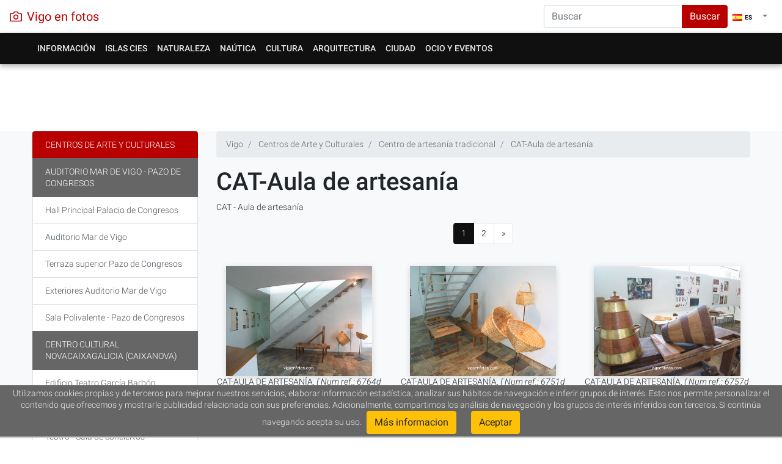

--- FILE ---
content_type: text/html
request_url: https://www.vigoenfotos.com/es/vigo/cultura/cat/aula
body_size: 7172
content:


<!DOCTYPE html>
    <html lang="es">
        <head>    
            <meta charset="UTF-8" />        
            <script type="application/ld+json"> 
            { 
            "@context": "http://schema.org",       
            "@type": "WebSite", 
            "url": "https://www.vigoenfotos.com", 
            "potentialAction": { 
                "@type": "SearchAction", 
                "target": "https://www.vigoenfotos.com/buscar/?q={search_term_string}", 
                "query-input": "required name=search_term_string" 
            } 
            } 
            </script> 
  
                
 
                <meta name="author" content="Javier Albertos" />
                <meta name="viewport" content="width=device-width, initial-scale=1, shrink-to-fit=no">
                                <title>FOTOS DE CAT-AULA DE ARTESANÍA - VIGO. GALICIA </title>
                <meta name="keywords" content=",centros culturales, arte, exposiciones, cultura" />
                <meta name="description" content="CAT-AULA DE ARTESANÍA - VIGO. GALICIA. CAT - Aula de artesanía - " />
                <meta property="og:title" content="CAT-AULA DE ARTESANÍA"/>
                <meta name="DC.title" content="CAT-AULA DE ARTESANÍA" />
                <meta name="DC.subject" content="" /> 
                <meta name="DC.description" content="CAT - Aula de artesanía" />
                <meta property="og:description" content="CAT-AULA DE ARTESANÍA - VIGO. GALICIA. CAT - Aula de artesanía - "/>
                <meta name="twitter:description" content="CAT-AULA DE ARTESANÍA - VIGO. GALICIA. CAT - Aula de artesanía - ">

                                <meta name="googlebot" content="NOODP"/>
                <meta property="og:type" content="website"/>
                <meta property="fb:app_id" content="106508237461"/>
                <meta property="og:url" content="https://www.vigoenfotos.com//es/vigo/cultura/cat/aula"/>                
                                    <meta property="og:image" content="https://www.vigoenfotos.com/imagenes/museos/cat_aula/p_vigoenfotos_6764d.jpg"/>
                                <link rel="schema.DC" href="http://purl.org/dc/terms/" />
                
                <meta name="DC.creator" content="Javier Albertos" /> 
                <meta name="DC.language" content="es" />
                <meta property="fb:admins" content="1029928645"/>

                <meta name="twitter:card" content="summary_large_image">
                <meta name="twitter:site" content="@vigoenfotos">
                <meta name="twitter:creator" content="@vigoenfotos">
                <meta name="twitter:title" content="CAT-AULA DE ARTESANÍA">
                                    <meta property="twitter:image" content="https://www.vigoenfotos.com/imagenes/museos/cat_aula//g_vigoenfotos_6764d.jpg"/>
                    <link rel="image_src" href="https://www.vigoenfotos.com/imagenes/museos/cat_aula/g_vigoenfotos_6764d.jpg"/>
                                <link href="https://www.vigoenfotos.com/es/vigo/cultura/cat/aula" hreflang="es" rel="alternate"/>                <link href="https://www.vigoenfotos.com/en/vigo/culture/cat/aula" hreflang="en" rel="alternate"/>                <link href="https://www.vigoenfotos.com/pt/vigo/cultura/cat/aula" hreflang="pt" rel="alternate"/>
                                    <link  rel="canonical" href="https://www.vigoenfotos.com/es/vigo/cultura/cat/aula" hreflang="es" />                                          
                 
 

                <link rel="shortcut Icon" type="image/ico" href="/data/vigoenfotos2.ico"/>
                <link rel="shortcut icon" href="/data/vigoenfotos2.ico" type="image/x-icon" />
                <!--[if gte IE 5.5]><script language="JavaScript" src="/data/dhtml.js" type="text/JavaScript"></script><![endif]-->

                <!-- Bootstrap CSS -->
                <link rel="stylesheet" href="https://stackpath.bootstrapcdn.com/bootstrap/4.1.1/css/bootstrap.min.css" integrity="sha384-WskhaSGFgHYWDcbwN70/dfYBj47jz9qbsMId/iRN3ewGhXQFZCSftd1LZCfmhktB" crossorigin="anonymous">
                
                <link rel="stylesheet" href="https://cdnjs.cloudflare.com/ajax/libs/baguettebox.js/1.10.0/baguetteBox.min.css" />

                <link rel="stylesheet" type="text/css" href="/data/estilo_v3.css?v=1.6"/>
 
                <script>
                    
                        var _gaq = _gaq || [];
                        _gaq.push(['_setAccount', 'UA-150162-1']);
                        _gaq.push(['_trackPageview']);
                        (function () {
                            var ga = document.createElement('script');
                            ga.type = 'text/javascript';
                            ga.async = true;
                            ga.src = ('https:' == document.location.protocol ? 'https://ssl' : 'http://www') + '.google-analytics.com/ga.js';
                            var s = document.getElementsByTagName('script')[0];
                            s.parentNode.insertBefore(ga, s);
                        })();
                        function DisplayMail(Server, Login, Display, Class){
                            if ((Display.length == 0) || (Display.indexOf('@')+1)) {
                            document.write("<A HREF=" + "'ma"+"i" + "lto:" + Login + "@" + Server + "' class='"+ Class + "'>" + Login + "@" + Server + "</A>"); }
                            else  {
                            document.write("<A HREF=" + "'ma"+"i" + "lto:" + Login + "@" + Server + "' class='"+ Class +  "'>" + Display + "</A>"); }
                        }
                    
                </script>
            
                              
<script async src="//pagead2.googlesyndication.com/pagead/js/adsbygoogle.js"></script>
<script>
     (adsbygoogle = window.adsbygoogle || []).push({
          google_ad_client: "ca-pub-3186044986111257",
          enable_page_level_ads: true
     });
</script>
            </head><body>
         
    <nav class="navbar navbar-expand-lg navbar-light box-shadow"  style="background-color: #fff;">
    <a class="navbar-brand d-flex align-items-center mr-auto tema2_cl" href="/es/vigo/">
    <svg xmlns="http://www.w3.org/2000/svg" width="20" height="20" viewBox="0 0 24 24" fill="none" stroke="currentColor" stroke-width="2" stroke-linecap="round" stroke-linejoin="round" class="mr-2"><path d="M23 19a2 2 0 0 1-2 2H3a2 2 0 0 1-2-2V8a2 2 0 0 1 2-2h4l2-3h6l2 3h4a2 2 0 0 1 2 2z"></path><circle cx="12" cy="13" r="4"></circle></svg>
    
    <strong> 
            Vigo en fotos 
        </strong>   
    </a>     
    <form class="form-inline my-2 my-lg-0  d-none d-lg-block" action="https://www.vigoenfotos.com/buscar/" >
            <input type="hidden" name="cx" value="partner-pub-3186044986111257:3400285207" />
            <input type="hidden" name="cof" value="FORID:10" />
            <input type="hidden" name="ie" value="ISO-8859-1" />
            <input type="hidden" name="lang" value="es" />
            <input type="hidden" name="con" value="VIGO" />
            <div class="input-group">
                <input class="form-control" type="search" placeholder="Buscar" aria-label="Search" name="q">
                <div class="input-group-append">
                    <button class="btn btn-danger tema2_bg" name="sa" type="submit">Buscar</button>
                </div>
            </div>
        </form>
           
            <ul  class="navbar-nav">
            <li  class="nav-item dropdown">
                    <a class="nav-link dropdown-toggle" href="#" id="navbarDropdown" role="button" data-toggle="dropdown" aria-haspopup="true" aria-expanded="false">    
                        <span class="idiomasel es16">ES</span>
                                <span class="caret"></span>  
                    </a>
                    <div class="dropdown-menu" aria-labelledby="navbarDropdown">
                        <a href="/es/vigo/cultura/cat/aula" hreflang="es" rel="alternate" class="dropdown-irtem es16">ES</a>                        <a href="/en/vigo/culture/cat/aula" hreflang="en" rel="alternate" class="dropdown-irtem en16">EN</a>                        <a href="/pt/vigo/cultura/cat/aula" hreflang="pt" rel="alternate" class="dropdown-irtem pt16">PT</a>  
                    </div>
                </li>
            </ul>
        </nav>

<nav class="navbar navbar-expand-lg navbar-dark box-shadow tema_bg tema_shadow" >
<div class="container">
  <button class="navbar-toggler" type="button" data-toggle="collapse" data-target="#navbarSupportedContent" aria-controls="navbarSupportedContent" aria-expanded="false" aria-label="Toggle navigation">
    <span class="navbar-toggler-icon"></span>
  </button>

  <div class="collapse navbar-collapse" id="navbarSupportedContent">
    <ul  class="navbar-nav mr-auto">
         <li  class="nav-item dropdown"><a class="nav-link " href="#" id="navbarDropdown0"  role="button" data-toggle="dropdown" aria-haspopup="true" aria-expanded="false"   >Información</a><div class="dropdown-menu" aria-labelledby="navbarDropdown0"><a class="dropdown-item"   href="/es/vigo/turismo/" >Información turística</a><a class="dropdown-item"   href="/es/vigo/hoteles/" >Hoteles: Alojamiento</a><a class="dropdown-item"   href="/es/vigo/restaurantes/" >Comer en Vigo: Restaurantes</a></div></li><!--close ultimo pw--><li  class="nav-item dropdown"><a class="nav-link " href="#" id="navbarDropdown40"  role="button" data-toggle="dropdown" aria-haspopup="true" aria-expanded="false"  >Islas Cies</a><div class="dropdown-menu" aria-labelledby="navbarDropdown40"><a class="dropdown-item"   href="/es/islas-cies/" >Islas Cíes</a><li  class="nav-item dropdown"><a class="nav-link " href="#" id="navbarDropdown81"  role="button" data-toggle="dropdown" aria-haspopup="true" aria-expanded="false"   >Naturaleza</a><div class="dropdown-menu" aria-labelledby="navbarDropdown81"><a class="dropdown-item"   href="/es/vigo/playa/" >Playas de Vigo</a><a class="dropdown-item"   href="/es/vigo/paisajes/" >Naturaleza y paisajes</a><a class="dropdown-item"   href="/es/vigo/parques-jardines/" >Parques y jardines</a></div></li><!--close ultimo pw--><li  class="nav-item dropdown"><a class="nav-link " href="#" id="navbarDropdown200"  role="button" data-toggle="dropdown" aria-haspopup="true" aria-expanded="false"   >Naútica</a><div class="dropdown-menu" aria-labelledby="navbarDropdown200"><a class="dropdown-item"   href="/es/vigo/mar/" >Deportes náuticos</a><a class="dropdown-item"   href="/es/vigo/puerto/" >El puerto de Vigo</a></div></li><!--close ultimo pw--><li  class="nav-item dropdown"><a class="nav-link " href="#" id="navbarDropdown267"  role="button" data-toggle="dropdown" aria-haspopup="true" aria-expanded="false"   class="selectmenu">Cultura</a><div class="dropdown-menu" aria-labelledby="navbarDropdown267"><a class="dropdown-item"   href="/es/vigo/museo/" >Museos de Vigo</a><a class="dropdown-item"   href="/es/vigo/cultura/" >Centros de Arte y Culturales</a><a class="dropdown-item"   href="/es/vigo/zoo/" >Vigo Zoo - Zoo de Galicia</a><a class="dropdown-item"   href="/es/vigo/escultura/" >Monumentos y esculturas</a><a class="dropdown-item"   href="/es/vigo/universidad/" >Universidad de Vigo</a><a class="dropdown-item"   href="/es/vigo/arqueologia/" >Arqueología e historia</a><a class="dropdown-item"   href="/es/vigo/etnografia/" >Etnografía gallega</a></div></li><!--close ultimo pw--><li  class="nav-item dropdown"><a class="nav-link " href="#" id="navbarDropdown523"  role="button" data-toggle="dropdown" aria-haspopup="true" aria-expanded="false"   >Arquitectura</a><div class="dropdown-menu" aria-labelledby="navbarDropdown523"><a class="dropdown-item"   href="/es/vigo/arquitectura/historica" >Arquitectura (S. XII - XVIII)</a><a class="dropdown-item"   href="/es/vigo/arquitectura/" >Arquitectura (S. XIX - XX)</a><a class="dropdown-item"   href="/es/vigo/arquitectura/contemporanea" class="menuplus">Arquitectura contemporánea</a><a class="dropdown-item"   href="/es/vigo/iglesias/" >Iglesias, ermitas y capillas</a></div></li><!--close ultimo pw--><li  class="nav-item dropdown"><a class="nav-link " href="#" id="navbarDropdown616"  role="button" data-toggle="dropdown" aria-haspopup="true" aria-expanded="false"  >Ciudad</a><div class="dropdown-menu" aria-labelledby="navbarDropdown616"><a class="dropdown-item"   href="/es/vigo/calles/" >Vigo ciudad y calles</a><li  class="nav-item dropdown"><a class="nav-link " href="#" id="navbarDropdown641"  role="button" data-toggle="dropdown" aria-haspopup="true" aria-expanded="false"   >Ocio y eventos</a><div class="dropdown-menu" aria-labelledby="navbarDropdown641"><a class="dropdown-item"   href="/es/vigo/moda/" >Moda y diseño</a><a class="dropdown-item"   href="/es/vigo/concierto/" >Conciertos y festivales</a><a class="dropdown-item"   href="/es/vigo/ocio-cultura/" >Ocio y Actos Culturales</a><a class="dropdown-item"   href="/es/vigo/fiesta/" >Fiestas de Vigo</a></div><!--close ultimo pw--></li><!--fin menu--></ul></div><form class="form-inline my-lg-0 d-block d-lg-none" style="width: 78%" action="https://www.vigoenfotos.com/buscar/" ><input type="hidden" name="cx" value="partner-pub-3186044986111257:3400285207" /><input type="hidden" name="cof" value="FORID:10" /><input type="hidden" name="ie" value="ISO-8859-1" /><input type="hidden" name="lang" value="es" /><input type="hidden" name="con" value="VIGO" /><div class="input-group"><input class="form-control" type="search" placeholder="Buscar" aria-label="Search" name="q"><div class="input-group-append"><button class="btn btn-success" name="sa" type="submit">Buscar</button></div></div></form></div></nav>


                 
        <div class="container">
            <div class="row" style="padding: 5px 0 5px 0; margin: 0 0 10px 0;">
                <div class="col-lg-12 col-sm-12 col-xs-12 box">
                    <!-- cabecera_css -->
                    <ins class="adsbygoogle"
                         style="display:block;"
                         data-ad-client="ca-pub-3186044986111257"
                         data-ad-slot="1943714407"
                         data-ad-format="horizontal"></ins>
                    <script>
                         
                        (adsbygoogle = window.adsbygoogle || []).push({});
                        
                    </script>       
                </div>
            </div>  
        </div>
                
        
  

<main role="main" class="bg-light">
     
 
     
    <div class="container "><div class="row"><div class="col-sm-9 col-lg-9    order-sm-1 order-md-12 order-lg-12"><nav aria-label="breadcrumb"  >
<ol class="breadcrumb">
	<li class="breadcrumb-item" itemscope itemtype="http://data-vocabulary.org/Breadcrumb">
                <a href="/" itemprop="url">
                    <span itemprop="title">Vigo</span>
                </a>
        </li>
	            <li class="breadcrumb-item" itemscope itemtype="http://data-vocabulary.org/Breadcrumb">
                    <a href="/es/vigo/cultura/" itemprop="url">
                        <span itemprop="title">Centros de Arte y Culturales</span>
                    </a>
            </li>
        	            <li class="breadcrumb-item" itemscope itemtype="http://data-vocabulary.org/Breadcrumb">
                    <a href="/es/vigo/cultura/cat/" itemprop="url">
                        <span itemprop="title">Centro de artesanía tradicional</span>
                    </a>
            </li>
                     <li class="breadcrumb-item" itemscope itemtype="http://data-vocabulary.org/Breadcrumb">
                   <a href="/es/vigo/cultura/cat/aula" itemprop="url">
                        <span itemprop="title">CAT-Aula de artesanía</span>
                    </a>
            </li>
        </ol>
</nav>  
 
    
<article><header><div class="page-header"><h1>CAT-Aula de artesanía</h1><p>CAT - Aula de artesanía</p></div></header> 
 <nav aria-label="Paginación">
   <ul class="pagination justify-content-center">
                   
                                     <li class="page-item active"><a class="page-link"  href="#"    rel="prev" >1</a> 	 </li>       
                                 <li class="page-item "><a class="page-link"  href="/es/vigo/cultura/cat/aula?p=2" rel="next" >2</a> 	 </li>       
                              
       
                         <li class="page-item "><a class="page-link"  href="/es/vigo/cultura/cat/aula?p=2"  rel="next"> &raquo;</a> </li>  
                         
</ul>
</nav><section class="gallery-block grid-gallery"><div class="row"><div class="col-lg-4 col-sm-4 col-xs-12 item"><a href="/imagenes/museos/cat_aula//g_vigoenfotos_6764d.jpg" class="lightbox" onclick="return hs.expand(this, {captionId: '0a'})"><img class="img-fluid miniatura"   src="/imagenes/museos/cat_aula//p_vigoenfotos_6764d.jpg" alt="CAT-AULA DE ARTESANÍA" ></a><div class="highslide-caption" id="0a">CAT-AULA DE ARTESANÍA. <i>( Num ref.: 6764d )</i></div></div><div class="col-lg-4 col-sm-4 col-xs-12 item"><a href="/imagenes/museos/cat_aula//g_vigoenfotos_6751d.jpg" class="lightbox" onclick="return hs.expand(this, {captionId: '1a'})"><img class="img-fluid miniatura"   src="/imagenes/museos/cat_aula//p_vigoenfotos_6751d.jpg" alt="CAT-AULA DE ARTESANÍA" ></a><div class="highslide-caption" id="1a">CAT-AULA DE ARTESANÍA. <i>( Num ref.: 6751d )</i></div></div><div class="col-lg-4 col-sm-4 col-xs-12 item"><a href="/imagenes/museos/cat_aula//g_vigoenfotos_6757d.jpg" class="lightbox" onclick="return hs.expand(this, {captionId: '2a'})"><img class="img-fluid miniatura"   src="/imagenes/museos/cat_aula//p_vigoenfotos_6757d.jpg" alt="CAT-AULA DE ARTESANÍA" ></a><div class="highslide-caption" id="2a">CAT-AULA DE ARTESANÍA. <i>( Num ref.: 6757d )</i></div></div></div><!--row--><div class="row"><div class="col-lg-12 col-sm-12 col-xs-12 item"><!-- css-fotos-dinamico --><ins class="adsbygoogle"style="display:block"data-ad-client="ca-pub-3186044986111257"data-ad-slot="7007433731"data-ad-format="auto"></ins><script>
                (adsbygoogle = window.adsbygoogle || []).push({});
                </script></div><div class="row"><div class="col-lg-4 col-sm-4 col-xs-12 item"><a href="/imagenes/museos/cat_aula//g_vigoenfotos_6755d.jpg" class="lightbox" onclick="return hs.expand(this, {captionId: '3a'})"><img class="img-fluid  miniatura"   src="/imagenes/museos/cat_aula//p_vigoenfotos_6755d.jpg" alt="CAT-AULA DE ARTESANÍA" ></a><div class="highslide-caption" id="3a">CAT-AULA DE ARTESANÍA. <i>( Num ref.: 6755d )</i></div></div><div class="col-lg-4 col-sm-4 col-xs-12 item"><a href="/imagenes/museos/cat_aula//g_vigoenfotos_6760d.jpg" class="lightbox" onclick="return hs.expand(this, {captionId: '4a'})"><img class="img-fluid  miniatura"   src="/imagenes/museos/cat_aula//p_vigoenfotos_6760d.jpg" alt="CAT-AULA DE ARTESANÍA" ></a><div class="highslide-caption" id="4a">CAT-AULA DE ARTESANÍA. <i>( Num ref.: 6760d )</i></div></div><div class="col-lg-4 col-sm-4 col-xs-12 item"><a href="/imagenes/museos/cat_aula//g_vigoenfotos_6756d.jpg" class="lightbox" onclick="return hs.expand(this, {captionId: '5a'})"><img class="img-fluid  miniatura"   src="/imagenes/museos/cat_aula//p_vigoenfotos_6756d.jpg" alt="CAT-AULA DE ARTESANÍA" ></a><div class="highslide-caption" id="5a">CAT-AULA DE ARTESANÍA. <i>( Num ref.: 6756d )</i></div></div></div><!--row--></section><div style="margin-top: 15px;"> 
 <nav aria-label="Paginación">
   <ul class="pagination justify-content-center">
                   
                                     <li class="page-item active"><a class="page-link"  href="#"    rel="prev" >1</a> 	 </li>       
                                 <li class="page-item "><a class="page-link"  href="/es/vigo/cultura/cat/aula?p=2" rel="next" >2</a> 	 </li>       
                              
       
                         <li class="page-item "><a class="page-link"  href="/es/vigo/cultura/cat/aula?p=2"  rel="next"> &raquo;</a> </li>  
                         
</ul>
</nav></div><div style="margin: 15px 0 0 0; "><!-- Relacionados --><ins class="adsbygoogle"style="display:block"data-ad-client="ca-pub-3186044986111257"data-ad-slot="4505277604"data-ad-format="autorelaxed"></ins><script>
                    (adsbygoogle = window.adsbygoogle || []).push({});</script></div></article><!--  <div id="map_canvas" style="width: 350px; height: 300px;"></div><div id="dialog"></div>--></div><!--col2-->
            <div class="col-sm-3 col-md-3 col-lg-3   order-sm-12 order-md-1 order-lg-1">
                <nav>
                    <!-- google_ad_section_start(weight=ignore) --> 
 <div class="list-group"><a href="/es/vigo/cultura/" class="list-group-item   list-group-item-dark" >Centros de Arte y Culturales</a><a class="list-group-item list-group-item-action active   >" href="/es/vigo/cultura/auditorio-mar-vigo/">Auditorio Mar de Vigo - Pazo de Congresos</a><a class="list-group-item list-group-item-action      menusubtema>" href="/es/vigo/cultura/auditorio-mar-vigo/palacio-congresos">Hall Principal Palacio de Congresos</a><a class="list-group-item list-group-item-action      menusubtema>" href="/es/vigo/cultura/auditorio-mar-vigo/auditorio">Auditorio Mar de Vigo</a><a class="list-group-item list-group-item-action      menusubtema>" href="/es/vigo/cultura/auditorio-mar-vigo/terrazas">Terraza superior Pazo de Congresos</a><a class="list-group-item list-group-item-action      menusubtema>" href="/es/vigo/cultura/auditorio-mar-vigo/exteriores">Exteriores Auditorio Mar de Vigo</a><a class="list-group-item list-group-item-action      menusubtema>" href="/es/vigo/cultura/auditorio-mar-vigo/salas">Sala Polivalente - Pazo de Congresos</a><a class="list-group-item list-group-item-action active   >" href="/es/vigo/cultura/centro-cultural-novacaixagalicia/">Centro Cultural Novacaixagalicia (Caixanova)</a><a class="list-group-item list-group-item-action      menusubtema>" href="/es/vigo/cultura/centro-cultural-novacaixagalicia/edificio">Edificio Teatro García Barbón</a><a class="list-group-item list-group-item-action      menusubtema>" href="/es/vigo/cultura/centro-cultural-novacaixagalicia/interiores">Interiores del centro</a><a class="list-group-item list-group-item-action      menusubtema>" href="/es/vigo/cultura/centro-cultural-novacaixagalicia/exposiciones">Teatro - Sala de conciertos</a><a class="list-group-item list-group-item-action      menusubtema>" href="/es/vigo/cultura/centro-cultural-novacaixagalicia/teatro">Sala de exposiciones</a><a class="list-group-item list-group-item-action      menusubtema>" href="/es/vigo/cultura/centro-cultural-novacaixagalicia/auditorio">Auditorio - Cine</a><a class="list-group-item list-group-item-action      menusubtema>" href="/es/vigo/cultura/centro-cultural-novacaixagalicia/biblioteca">Biblioteca Caixanova</a><a class="list-group-item list-group-item-action      menusubtema>" href="/es/vigo/cultura/centro-cultural-novacaixagalicia/sala">Sala de conferencias</a><a class="list-group-item list-group-item-action active   >" href="/es/vigo/cultura/centro-social-novacaixagalicia/">Centro Social Caixanova</a><a class="list-group-item list-group-item-action      menusubtema>" href="/es/vigo/cultura/centro-social-novacaixagalicia/edificio">Exteriores del edificio</a><a class="list-group-item list-group-item-action      menusubtema>" href="/es/vigo/cultura/centro-social-novacaixagalicia/interiores">Interiores del edificio</a><a class="list-group-item list-group-item-action      menusubtema>" href="/es/vigo/cultura/centro-social-novacaixagalicia/coleccion">Colección caixanova</a><a class="list-group-item list-group-item-action      menusubtema>" href="/es/vigo/cultura/centro-social-novacaixagalicia/naturnova">Naturnova</a><a class="list-group-item list-group-item-action      menusubtema>" href="/es/vigo/cultura/centro-social-novacaixagalicia/exposiciones">Salas de exposiciones</a><a class="list-group-item list-group-item-action      menusubtema>" href="/es/vigo/cultura/centro-social-novacaixagalicia/aula-cocina">Aula de cocina</a><a class="list-group-item list-group-item-action      menusubtema>" href="/es/vigo/cultura/centro-social-novacaixagalicia/auditorio">Auditorio</a><a class="list-group-item list-group-item-action      menusubtema>" href="/es/vigo/cultura/centro-social-novacaixagalicia/salas">Salas conferencias y reuniones</a><a class="list-group-item list-group-item-action      menusubtema>" href="/es/vigo/cultura/centro-social-novacaixagalicia/tecnologia">Nuevas tecnologías-demostración</a><a class="list-group-item list-group-item-action active   >" href="/es/vigo/cultura/fundacion-pedro-barrie/">Fundación Pedro Barrié de la Maza</a><a class="list-group-item list-group-item-action      menusubtema>" href="/es/vigo/cultura/fundacion-pedro-barrie/edificio">Edificio</a><a class="list-group-item list-group-item-action      menusubtema>" href="/es/vigo/cultura/fundacion-pedro-barrie/interiores">Interiores</a><a class="list-group-item list-group-item-action      menusubtema>" href="/es/vigo/cultura/fundacion-pedro-barrie/exposiciones">Sala de exposiciones</a><a class="list-group-item list-group-item-action      menusubtema>" href="/es/vigo/cultura/fundacion-pedro-barrie/sala-multiusos">Sala polivalente</a><a class="list-group-item list-group-item-action active   >" href="/es/vigo/cultura/casa-galega-cultura/">Casa galega da cultura</a><a class="list-group-item list-group-item-action      menusubtema>" href="/es/vigo/cultura/casa-galega-cultura/museo-riego">Museo Fernández del Riego</a><a class="list-group-item list-group-item-action      menusubtema>" href="/es/vigo/cultura/casa-galega-cultura/exposiciones">Sala de exposiciones</a><a class="list-group-item list-group-item-action      menusubtema>" href="/es/vigo/cultura/casa-galega-cultura/biblioteca">Biblioteca</a><a class="list-group-item list-group-item-action      menusubtema>" href="/es/vigo/cultura/casa-galega-cultura/fondos-riego">Fondos Fernández del Riego</a><a class="list-group-item list-group-item-action      menusubtema>" href="/es/vigo/cultura/casa-galega-cultura/fundacion-penzol">Fondos Penzol</a><a class="list-group-item list-group-item-action      menusubtema>" href="/es/vigo/cultura/casa-galega-cultura/salon-actos">Salón de actos</a><a class="list-group-item list-group-item-action active   >" href="/es/vigo/cultura/casa-das-artes/">Casa de las Artes</a><a class="list-group-item list-group-item-action      menusubtema>" href="/es/vigo/cultura/casa-das-artes/exposiciones-baja">Salas planta baja</a><a class="list-group-item list-group-item-action      menusubtema>" href="/es/vigo/cultura/casa-das-artes/arte">Salas primera planta</a><a class="list-group-item list-group-item-action      menusubtema>" href="/es/vigo/cultura/casa-das-artes/archivo-pacheco">Archivo Pacheco</a><a class="list-group-item list-group-item-action      menusubtema>" href="/es/vigo/cultura/casa-das-artes/coleccion-torras">Colección Torras</a><a class="list-group-item list-group-item-action      menusubtema>" href="/es/vigo/cultura/casa-das-artes/laxeiro">Colección Laxeiro</a><a class="list-group-item list-group-item-action      menusubtema>" href="/es/vigo/cultura/casa-das-artes/exposiciones">Sala de exposiciones</a><a class="list-group-item list-group-item-action active   >" href="/es/vigo/cultura/biblioteca-central/">Biblioteca Central</a><a class="list-group-item list-group-item-action      menusubtema>" href="/es/vigo/cultura/biblioteca-central/edificio">Edificio</a><a class="list-group-item list-group-item-action      menusubtema>" href="/es/vigo/cultura/biblioteca-central/estudio">Sala de estudio</a><a class="list-group-item list-group-item-action      menusubtema>" href="/es/vigo/cultura/biblioteca-central/hemeroteca">Hemeroteca</a><a class="list-group-item list-group-item-action      menusubtema>" href="/es/vigo/cultura/biblioteca-central/prestamo">Prestamo de libros</a><a class="list-group-item list-group-item-action      menusubtema>" href="/es/vigo/cultura/biblioteca-central/infantil">Sala infantil</a><a class="list-group-item list-group-item-action active   >" href="/es/vigo/cultura/cat/">Centro de artesanía tradicional</a><a class="list-group-item list-group-item-action      menusubtema>" href="/es/vigo/cultura/cat/centro-artesia-tradicional">CAT-Exposición permanente</a><a class="list-group-item list-group-item-action   disabled menusel   menusubtema>" href="/es/vigo/cultura/cat/aula">CAT-Aula de artesanía</a><a class="list-group-item list-group-item-action active   >" href="/es/vigo/cultura/casa-cesteiro/">Casa do cesteiro</a><a class="list-group-item list-group-item-action      menusubtema>" href="/es/vigo/cultura/casa-cesteiro/tradicional">Taller-Casa do cesteiro</a><a class="list-group-item list-group-item-action     >" href="/es/vigo/cultura/estacion-maritima">La estación marítima</a></div>

<!-- google_ad_section_end -->
                </nav>
            </div>
        </div><!--row-->
    </div><!--container-->
</main>
          
<footer class="pt-4 pt-md-5 border-top"><div class="container"><div class="row"><div class="col-xs-6 col-md-4"><h5>Fotos de España </h5><ul><li><a href="/">Vigo</a></li><li><a href="https://www.islas-cies.org">Islas Cíes</a></li><li><a href="/santiago-compostela/">Fotos de Santiago de Compostela</a></li><li><a href="/tenerife/">Fotos de Tenerife</a></li><li><a href="/lugo/">Fotos de Lugo</a></li><li><a href="/baiona/">Fotos de Baiona</a></li><li><a href="/nigran/">Fotos de Nigrán</a></li><li><a href="/cangas/">Fotos de Cangas</a></li><li><a href="/moana/">Fotos de Moaña</a></li><li><a href="/redondela/">Fotos de Redondela</a></li><li><a href="/soutomaior/">Fotos de Soutomaior</a></li><li><a href="/vilaboa/">Fotos de Vilaboa</a></li><li><a href="/allariz/">Fotos de Allariz</a></li></ul></div><div class="col-xs-6 col-md-4"><h5>Fotos de Europa</h5><ul><li><a href="/roma/">Fotos de Roma</a></li><li><a href="/paris/">Fotos de París</a></li><li><a href="/londres/">Fotos de Londres</a></li></ul><h5>Fotos de China</h5><ul><li><a href="/china/china_shanghai.php">Fotos de Shanghai</a></li><li><a href="/china/china_beijing.php">Fotos de Pekin/Beijing</a></li><li><a href="/china/china_xian.php">Fotos de Xian</a></li><li><a href="/china/china_guilin.php">Fotos de Guilin</a></li><li><a href="/china/china_hangzhou.php">Fotos de Hangzhou</a></li><li><a href="/china/china_suzhou.php">Fotos de Suzhou</a></li></ul></div><div class="col-xs-6 col-md-4"><h5>Vigoenfotos</h5><ul><li><script type="text/javascript">DisplayMail('vigoenfotos.com', 'sugerencias', 'Contacta - Sugerencias','mail16');</script></li><span itemscope itemtype="http://schema.org/WebSite"><link itemprop="url" href="https://www.vigoenfotos.com"><li><a itemprop="sameAs" href="https://www.facebook.com/vigoenfotos" class="facebook16" >Facebook </a></li><li><a itemprop="sameAs" href="https://plus.google.com/u/0/b/117046063949829167005/117046063949829167005/?rel=author"  rel="publisher" class="google16" >Google</a></li><li><a itemprop="sameAs" href="https://twitter.com/vigoenfotos" class="twitter16" >Twitter</a></li><li><a itemprop="sameAs" href="https://www.instagram.com/vigoenfotos_com" class="instagram16" >Instagram</a></li></span></ul></div></div></div></div><section class="jumbotron text-center"><div class="container"><p class="lead text-muted">Todos los derechos reservados. Prohibida la reproducción total o parcial del contenido sin autorización del propietario. - by <a href="http://www.javieralbertos.com" style="color: black;">www.javieralbertos.com</a></p><p class="lead text-muted">Más de 30.000 imágenes - Fotografías de Javier Albertos Benayas. Vigoenfotos 2002-2018.</p></div></section></footer><div class="clear"></div>
<script src="/cookiechoices.js"></script>
<script>
  document.addEventListener('DOMContentLoaded', function(event) {
    cookieChoices.showCookieConsentBar('Utilizamos cookies propias y de terceros para mejorar nuestros servicios, elaborar información estadística, analizar sus hábitos de navegación e inferir grupos de interés. Esto nos permite personalizar el contenido que ofrecemos y mostrarle publicidad relacionada con sus preferencias. Adicionalmente, compartimos los análisis de navegación y los grupos de interés inferidos con terceros. Si continúa navegando acepta su uso.',
        'Aceptar', 'Más informacion', 'http://vigoenfotos.com/es/cookies');
  });
</script>

 

 <script src="//code.jquery.com/jquery-3.3.1.slim.min.js" integrity="sha384-q8i/X+965DzO0rT7abK41JStQIAqVgRVzpbzo5smXKp4YfRvH+8abtTE1Pi6jizo" crossorigin="anonymous"></script>
 <script src="//cdnjs.cloudflare.com/ajax/libs/popper.js/1.14.3/umd/popper.min.js" integrity="sha384-ZMP7rVo3mIykV+2+9J3UJ46jBk0WLaUAdn689aCwoqbBJiSnjAK/l8WvCWPIPm49" crossorigin="anonymous"></script>
 <script src="//stackpath.bootstrapcdn.com/bootstrap/4.1.1/js/bootstrap.min.js" integrity="sha384-smHYKdLADwkXOn1EmN1qk/HfnUcbVRZyYmZ4qpPea6sjB/pTJ0euyQp0Mk8ck+5T" crossorigin="anonymous"></script>
<script src="//cdnjs.cloudflare.com/ajax/libs/baguettebox.js/1.10.0/baguetteBox.min.js"></script>
        <script>
            baguetteBox.run('.grid-gallery', { animation: 'slideIn'});
        </script>
        </body>
</html>

--- FILE ---
content_type: text/html; charset=utf-8
request_url: https://www.google.com/recaptcha/api2/aframe
body_size: 267
content:
<!DOCTYPE HTML><html><head><meta http-equiv="content-type" content="text/html; charset=UTF-8"></head><body><script nonce="r6Pw2_6RFRqFXu4WoXbtng">/** Anti-fraud and anti-abuse applications only. See google.com/recaptcha */ try{var clients={'sodar':'https://pagead2.googlesyndication.com/pagead/sodar?'};window.addEventListener("message",function(a){try{if(a.source===window.parent){var b=JSON.parse(a.data);var c=clients[b['id']];if(c){var d=document.createElement('img');d.src=c+b['params']+'&rc='+(localStorage.getItem("rc::a")?sessionStorage.getItem("rc::b"):"");window.document.body.appendChild(d);sessionStorage.setItem("rc::e",parseInt(sessionStorage.getItem("rc::e")||0)+1);localStorage.setItem("rc::h",'1767069860294');}}}catch(b){}});window.parent.postMessage("_grecaptcha_ready", "*");}catch(b){}</script></body></html>

--- FILE ---
content_type: text/css
request_url: https://www.vigoenfotos.com/data/estilo_v3.css?v=1.6
body_size: 2847
content:
@font-face {
  font-family: 'Roboto';
  font-style: italic;
  font-weight: 100;
  src: local('Roboto Thin Italic'), local('Roboto-ThinItalic'), url(//fonts.gstatic.com/s/roboto/v18/KFOiCnqEu92Fr1Mu51QrEz0dL-vwnYh2eg.woff2) format('woff2');
  unicode-range: U+0460-052F, U+1C80-1C88, U+20B4, U+2DE0-2DFF, U+A640-A69F, U+FE2E-FE2F;
}
/* latin-ext */
@font-face {
  font-family: 'Roboto';
  font-style: italic;
  font-weight: 100;
  src: local('Roboto Thin Italic'), local('Roboto-ThinItalic'), url(//fonts.gstatic.com/s/roboto/v18/KFOiCnqEu92Fr1Mu51QrEz4dL-vwnYh2eg.woff2) format('woff2');
  unicode-range: U+0100-024F, U+0259, U+1E00-1EFF, U+2020, U+20A0-20AB, U+20AD-20CF, U+2113, U+2C60-2C7F, U+A720-A7FF;
}
/* latin */
@font-face {
  font-family: 'Roboto';
  font-style: italic;
  font-weight: 100;
  src: local('Roboto Thin Italic'), local('Roboto-ThinItalic'), url(//fonts.gstatic.com/s/roboto/v18/KFOiCnqEu92Fr1Mu51QrEzAdL-vwnYg.woff2) format('woff2');
  unicode-range: U+0000-00FF, U+0131, U+0152-0153, U+02BB-02BC, U+02C6, U+02DA, U+02DC, U+2000-206F, U+2074, U+20AC, U+2122, U+2191, U+2193, U+2212, U+2215, U+FEFF, U+FFFD;
}
/* latin-ext */
@font-face {
  font-family: 'Roboto';
  font-style: italic;
  font-weight: 300;
  src: local('Roboto Light Italic'), local('Roboto-LightItalic'), url(//fonts.gstatic.com/s/roboto/v18/KFOjCnqEu92Fr1Mu51TjASc0CsTYl4BOQ3o.woff2) format('woff2');
  unicode-range: U+0100-024F, U+0259, U+1E00-1EFF, U+2020, U+20A0-20AB, U+20AD-20CF, U+2113, U+2C60-2C7F, U+A720-A7FF;
}
/* latin */
@font-face {
  font-family: 'Roboto';
  font-style: italic;
  font-weight: 300;
  src: local('Roboto Light Italic'), local('Roboto-LightItalic'), url(//fonts.gstatic.com/s/roboto/v18/KFOjCnqEu92Fr1Mu51TjASc6CsTYl4BO.woff2) format('woff2');
  unicode-range: U+0000-00FF, U+0131, U+0152-0153, U+02BB-02BC, U+02C6, U+02DA, U+02DC, U+2000-206F, U+2074, U+20AC, U+2122, U+2191, U+2193, U+2212, U+2215, U+FEFF, U+FFFD;
}
/* latin-ext */
@font-face {
  font-family: 'Roboto';
  font-style: italic;
  font-weight: 400;
  src: local('Roboto Italic'), local('Roboto-Italic'), url(//fonts.gstatic.com/s/roboto/v18/KFOkCnqEu92Fr1Mu51xGIzIXKMnyrYk.woff2) format('woff2');
  unicode-range: U+0100-024F, U+0259, U+1E00-1EFF, U+2020, U+20A0-20AB, U+20AD-20CF, U+2113, U+2C60-2C7F, U+A720-A7FF;
}
/* latin */
@font-face {
  font-family: 'Roboto';
  font-style: italic;
  font-weight: 400;
  src: local('Roboto Italic'), local('Roboto-Italic'), url(//fonts.gstatic.com/s/roboto/v18/KFOkCnqEu92Fr1Mu51xIIzIXKMny.woff2) format('woff2');
  unicode-range: U+0000-00FF, U+0131, U+0152-0153, U+02BB-02BC, U+02C6, U+02DA, U+02DC, U+2000-206F, U+2074, U+20AC, U+2122, U+2191, U+2193, U+2212, U+2215, U+FEFF, U+FFFD;
}

/* latin-ext */
@font-face {
  font-family: 'Roboto';
  font-style: normal;
  font-weight: 100;
  src: local('Roboto Thin'), local('Roboto-Thin'), url(//fonts.gstatic.com/s/roboto/v18/KFOkCnqEu92Fr1MmgVxGIzIXKMnyrYk.woff2) format('woff2');
  unicode-range: U+0100-024F, U+0259, U+1E00-1EFF, U+2020, U+20A0-20AB, U+20AD-20CF, U+2113, U+2C60-2C7F, U+A720-A7FF;
}
/* latin */
@font-face {
  font-family: 'Roboto';
  font-style: normal;
  font-weight: 100;
  src: local('Roboto Thin'), local('Roboto-Thin'), url(//fonts.gstatic.com/s/roboto/v18/KFOkCnqEu92Fr1MmgVxIIzIXKMny.woff2) format('woff2');
  unicode-range: U+0000-00FF, U+0131, U+0152-0153, U+02BB-02BC, U+02C6, U+02DA, U+02DC, U+2000-206F, U+2074, U+20AC, U+2122, U+2191, U+2193, U+2212, U+2215, U+FEFF, U+FFFD;
}
/* latin-ext */
@font-face {
  font-family: 'Roboto';
  font-style: normal;
  font-weight: 300;
  src: local('Roboto Light'), local('Roboto-Light'), url(//fonts.gstatic.com/s/roboto/v18/KFOlCnqEu92Fr1MmSU5fChc4AMP6lbBP.woff2) format('woff2');
  unicode-range: U+0100-024F, U+0259, U+1E00-1EFF, U+2020, U+20A0-20AB, U+20AD-20CF, U+2113, U+2C60-2C7F, U+A720-A7FF;
}
/* latin */
@font-face {
  font-family: 'Roboto';
  font-style: normal;
  font-weight: 300;
  src: local('Roboto Light'), local('Roboto-Light'), url(//fonts.gstatic.com/s/roboto/v18/KFOlCnqEu92Fr1MmSU5fBBc4AMP6lQ.woff2) format('woff2');
  unicode-range: U+0000-00FF, U+0131, U+0152-0153, U+02BB-02BC, U+02C6, U+02DA, U+02DC, U+2000-206F, U+2074, U+20AC, U+2122, U+2191, U+2193, U+2212, U+2215, U+FEFF, U+FFFD;
}
/* latin-ext */
@font-face {
  font-family: 'Roboto';
  font-style: normal;
  font-weight: 400;
  src: local('Roboto Regular'), local('Roboto-Regular'), url(//fonts.gstatic.com/s/roboto/v18/KFOmCnqEu92Fr1Mu7GxKKTU1Kvnz.woff2) format('woff2');
  unicode-range: U+0100-024F, U+0259, U+1E00-1EFF, U+2020, U+20A0-20AB, U+20AD-20CF, U+2113, U+2C60-2C7F, U+A720-A7FF;
}
/* latin */
@font-face {
  font-family: 'Roboto';
  font-style: normal;
  font-weight: 400;
  src: local('Roboto Regular'), local('Roboto-Regular'), url(//fonts.gstatic.com/s/roboto/v18/KFOmCnqEu92Fr1Mu4mxKKTU1Kg.woff2) format('woff2');
  unicode-range: U+0000-00FF, U+0131, U+0152-0153, U+02BB-02BC, U+02C6, U+02DA, U+02DC, U+2000-206F, U+2074, U+20AC, U+2122, U+2191, U+2193, U+2212, U+2215, U+FEFF, U+FFFD;
}
/* latin-ext */
@font-face {
  font-family: 'Roboto';
  font-style: normal;
  font-weight: 500;
  src: local('Roboto Medium'), local('Roboto-Medium'), url(//fonts.gstatic.com/s/roboto/v18/KFOlCnqEu92Fr1MmEU9fChc4AMP6lbBP.woff2) format('woff2');
  unicode-range: U+0100-024F, U+0259, U+1E00-1EFF, U+2020, U+20A0-20AB, U+20AD-20CF, U+2113, U+2C60-2C7F, U+A720-A7FF;
}
/* latin */
@font-face {
  font-family: 'Roboto';
  font-style: normal;
  font-weight: 500;
  src: local('Roboto Medium'), local('Roboto-Medium'), url(//fonts.gstatic.com/s/roboto/v18/KFOlCnqEu92Fr1MmEU9fBBc4AMP6lQ.woff2) format('woff2');
  unicode-range: U+0000-00FF, U+0131, U+0152-0153, U+02BB-02BC, U+02C6, U+02DA, U+02DC, U+2000-206F, U+2074, U+20AC, U+2122, U+2191, U+2193, U+2212, U+2215, U+FEFF, U+FFFD;
}
/* latin-ext */
@font-face {
  font-family: 'Roboto';
  font-style: normal;
  font-weight: 700;
  src: local('Roboto Bold'), local('Roboto-Bold'), url(//fonts.gstatic.com/s/roboto/v18/KFOlCnqEu92Fr1MmWUlfChc4AMP6lbBP.woff2) format('woff2');
  unicode-range: U+0100-024F, U+0259, U+1E00-1EFF, U+2020, U+20A0-20AB, U+20AD-20CF, U+2113, U+2C60-2C7F, U+A720-A7FF;
}
/* latin */
@font-face {
  font-family: 'Roboto';
  font-style: normal;
  font-weight: 700;
  src: local('Roboto Bold'), local('Roboto-Bold'), url(//fonts.gstatic.com/s/roboto/v18/KFOlCnqEu92Fr1MmWUlfBBc4AMP6lQ.woff2) format('woff2');
  unicode-range: U+0000-00FF, U+0131, U+0152-0153, U+02BB-02BC, U+02C6, U+02DA, U+02DC, U+2000-206F, U+2074, U+20AC, U+2122, U+2191, U+2193, U+2212, U+2215, U+FEFF, U+FFFD;
}
/* latin-ext */
@font-face {
  font-family: 'Roboto Slab';
  font-style: normal;
  font-weight: 100;
  src: local('Roboto Slab Thin'), local('RobotoSlab-Thin'), url(//fonts.gstatic.com/s/robotoslab/v7/BngOUXZYTXPIvIBgJJSb6u-u1qmh5DKAc_jQRQ.woff2) format('woff2');
  unicode-range: U+0100-024F, U+0259, U+1E00-1EFF, U+2020, U+20A0-20AB, U+20AD-20CF, U+2113, U+2C60-2C7F, U+A720-A7FF;
}
/* latin */
@font-face {
  font-family: 'Roboto Slab';
  font-style: normal;
  font-weight: 100;
  src: local('Roboto Slab Thin'), local('RobotoSlab-Thin'), url(//fonts.gstatic.com/s/robotoslab/v7/BngOUXZYTXPIvIBgJJSb6u-u1qeh5DKAc_g.woff2) format('woff2');
  unicode-range: U+0000-00FF, U+0131, U+0152-0153, U+02BB-02BC, U+02C6, U+02DA, U+02DC, U+2000-206F, U+2074, U+20AC, U+2122, U+2191, U+2193, U+2212, U+2215, U+FEFF, U+FFFD;
}
/* latin-ext */
@font-face {
  font-family: 'Roboto Slab';
  font-style: normal;
  font-weight: 300;
  src: local('Roboto Slab Light'), local('RobotoSlab-Light'), url(//fonts.gstatic.com/s/robotoslab/v7/BngRUXZYTXPIvIBgJJSb6u9mxLCIwR2oefDofMY.woff2) format('woff2');
  unicode-range: U+0100-024F, U+0259, U+1E00-1EFF, U+2020, U+20A0-20AB, U+20AD-20CF, U+2113, U+2C60-2C7F, U+A720-A7FF;
}
/* latin */
@font-face {
  font-family: 'Roboto Slab';
  font-style: normal;
  font-weight: 300;
  src: local('Roboto Slab Light'), local('RobotoSlab-Light'), url(//fonts.gstatic.com/s/robotoslab/v7/BngRUXZYTXPIvIBgJJSb6u9mxLCGwR2oefDo.woff2) format('woff2');
  unicode-range: U+0000-00FF, U+0131, U+0152-0153, U+02BB-02BC, U+02C6, U+02DA, U+02DC, U+2000-206F, U+2074, U+20AC, U+2122, U+2191, U+2193, U+2212, U+2215, U+FEFF, U+FFFD;
}
/* latin-ext */
@font-face {
  font-family: 'Roboto Slab';
  font-style: normal;
  font-weight: 400;
  src: local('Roboto Slab Regular'), local('RobotoSlab-Regular'), url(//fonts.gstatic.com/s/robotoslab/v7/BngMUXZYTXPIvIBgJJSb6ufD5qWr4xCCQ_k.woff2) format('woff2');
  unicode-range: U+0100-024F, U+0259, U+1E00-1EFF, U+2020, U+20A0-20AB, U+20AD-20CF, U+2113, U+2C60-2C7F, U+A720-A7FF;
}
/* latin */
@font-face {
  font-family: 'Roboto Slab';
  font-style: normal;
  font-weight: 400;
  src: local('Roboto Slab Regular'), local('RobotoSlab-Regular'), url(//fonts.gstatic.com/s/robotoslab/v7/BngMUXZYTXPIvIBgJJSb6ufN5qWr4xCC.woff2) format('woff2');
  unicode-range: U+0000-00FF, U+0131, U+0152-0153, U+02BB-02BC, U+02C6, U+02DA, U+02DC, U+2000-206F, U+2074, U+20AC, U+2122, U+2191, U+2193, U+2212, U+2215, U+FEFF, U+FFFD;
}
/* latin-ext */
@font-face {
  font-family: 'Roboto Slab';
  font-style: normal;
  font-weight: 700;
  src: local('Roboto Slab Bold'), local('RobotoSlab-Bold'), url(//fonts.gstatic.com/s/robotoslab/v7/BngRUXZYTXPIvIBgJJSb6u92w7CIwR2oefDofMY.woff2) format('woff2');
  unicode-range: U+0100-024F, U+0259, U+1E00-1EFF, U+2020, U+20A0-20AB, U+20AD-20CF, U+2113, U+2C60-2C7F, U+A720-A7FF;
}
/* latin */
@font-face {
  font-family: 'Roboto Slab';
  font-style: normal;
  font-weight: 700;
  src: local('Roboto Slab Bold'), local('RobotoSlab-Bold'), url(//fonts.gstatic.com/s/robotoslab/v7/BngRUXZYTXPIvIBgJJSb6u92w7CGwR2oefDo.woff2) format('woff2');
  unicode-range: U+0000-00FF, U+0131, U+0152-0153, U+02BB-02BC, U+02C6, U+02DA, U+02DC, U+2000-206F, U+2074, U+20AC, U+2122, U+2191, U+2193, U+2212, U+2215, U+FEFF, U+FFFD;
} 

body {
  font-family: "Roboto",UILanguageFont,Arial,sans-serif;
  font-size: 14px;
  font-weight: 300;
  line-height: 1.4;
  text-rendering: optimizeLegibility;
  z-index: -1;
  }
@media (min-width: 992px) {
  .container {
      max-width: 1205px;
  }
}
/*TEMA*/
.tema_bg {background: #101010 !important; border-color: #101010 !important;}
.tema_cl {color: #101010 !important;}
.tema_bg_light {background: #f0f0f0 !important; border-color: #f0f0f0 !important;}
.tema_bg_white {background: #fff !important; border-color: #f0f0f0 !important;}
.tema2_bg {background: #b90000 !important; border-color: #b90000 !important; color: #fff;}
.tema2_cl {color: #b90000 !important;}
.tema_shadow {box-shadow: 0 0 4px rgba(0,0,0,.14),0 4px 8px rgba(0,0,0,.28);}
/* BARRA MENU */
.navbar-dark .navbar-nav .nav-link { color: rgba(255,255,255,.9);text-transform: uppercase; font-weight: 500;}
/*  PORTADA */
.card { -webkit-border-radius: 2px; border-radius: 2px; -webkit-box-shadow: 0 2px 4px rgba(0,0,0,0.1); box-shadow: 0 2px 4px rgba(0,0,0,0.1);}
.card-body a {color: #444;}
.card-body a:hover, .card a:hover {text-decoration: none;}
.card-body  h2 {font-size: 1.1rem; color: #555;  }
.card-body  p {font-size: 0.87rem; color: #666;}
.card-img-top { border-radius:0;}
#titulo { padding: 2rem 2rem;}
.titulo {font-size: 2rem; color: #101010; font-weight: 350;}
.titulo p {font-size: 16px; font-weight: 300; color: #555; text-align: justify; margin-bottom: 0.4rem;}
.titulo p a {color: #3c63b6;}
h1.titulo { color: #333; font-size: 28px ; font-weight: 300; font-stretch: 100% ; font-style: normal ;  height: auto ; line-height: 39.2px ; }
#titulo h1 {color: #101010;}
.jumbotron { background-color: #eef1f4;}
/* Row with equal height columns
* --------------------------------------------------
*/
.album .card {height: 100%}
.row-eq-height {
    display: -webkit-box;
    display: -webkit-flex;
    display: -ms-flexbox;
    display: flex;
    flex-wrap: wrap;
  }
  .row-eq-height > [class*='col-'] {
    display: flex;
    flex-direction: column;
  }
  .row-eq-height .col-md-4 {padding-right: 5px; padding-left: 5px;}
  .grow { transition: all .2s ease-in-out; }
.grow:hover { transform: scale(1.01); }
 
/*** GOOGLE *****/
.css-fotos3 { width: 310px; height: 260px; margin: 0 auto; display: block !important; }
/*** MIGAS PAN ***/
.breadcrumb-item a {color: #666;}
/**** PAGINACION *****/
.page-item .page-link  {color: #101010;}
.page-item.active .page-link {background: #101010; border-color: #101010; color: #fff;}
/**MENU LATERAL **/
.list-group-item.active {
    background-color: #666;
    border-color: #666;
    text-transform: uppercase;
}

.list-group-item-dark {background: #b90000 !important; color: #fff !important; text-transform: uppercase;}
.menusel {color: #101010 !important;}
/***** FOTOS ****/
.item {text-align: center;}
/* Small devices (landscape phones, 576px and up)*/
@media (min-width: 576px) { .miniatura { max-height: 240px;}  }
/* Medium devices (tablets, 768px and up)*/
@media (min-width: 768px) { .miniatura { max-height: 120px;}  }
/* Large devices (desktops, 992px and up)*/
@media (min-width: 992px) { .miniatura { max-height: 180px;}  }
/* Extra large devices (large desktops, 1200px and up)*/
@media (min-width: 1200px) { .miniatura { max-height: 180px;}  }
/** PIE **/
footer a, footer h5 { color: #555; font-size: 0.8em;}
footer h5 { font-weight: bold; }
footer li {list-style: none;}
footer ul {padding-left: 1em;}
footer section {padding: 2rem 2rem !important;}
footer {background-color: #f2f2f2;}
/**LOGOS**/ 
.idiomasel {font-weight: bold; color: #101010; padding: 0 5px; font-size: 10px;}
#logovgo {background: transparent url('/data/logo_vgo.png'); background-repeat: no-repeat; height: 40px;  font-weight: bold; float: left; font-size: 21px; font-family: arial; margin: 6px 0 0 5px; padding: 8px 0 0 38px;}
#logovgo a span {text-shadow: #CFAF8C 0px 0px 1px; margin: 0 0 10px 0; color: #101010;}
#logovgo a {display:block; width:100%; height:100%; text-decoration:none;}
.mail16 {padding: 0 0 0 20px; background: transparent url('/data/16_mail.png'); background-repeat: no-repeat;}
.facebook16 {padding: 0 0 0 20px; background: transparent url('/data/16_facebook.png'); background-repeat: no-repeat;}
.google16 {padding: 0 0 0 20px; background: transparent url('/data/16_google.png'); background-repeat: no-repeat;}
.twitter16 {padding: 0 0 0 20px; background: transparent url('/data/16_twitter.png'); background-repeat: no-repeat;}
.es16 {padding: 0 10px 0 20px !important; background-position-y: 2px; background: transparent url('/data/es.png'); background-repeat: no-repeat;}
.en16 {padding: 0 10px 0 20px !important; background-position-y: 2px; background: transparent url('/data/en.png'); background-repeat: no-repeat;}
.pt16 {padding: 0 10px 0 20px !important; background-position-y: 2px; background: transparent url('/data/pt.png'); background-repeat: no-repeat;}
.de16 {padding: 0 10px 0 20px !important; background-position-y: 2px; background: transparent url('/data/de.png'); background-repeat: no-repeat;}
.it16 {padding: 0 10px 0 20px !important; background-position-y: 2px; background: transparent url('/data/it.png'); background-repeat: no-repeat;}
.fr16 {padding: 0 10px 0 20px !important; background-position-y: 2px; background: transparent url('/data/fr.png'); background-repeat: no-repeat;}
.pl16 {padding: 0 10px 0 20px !important; background-position-y: 2px; background: transparent url('/data/pl.png'); background-repeat: no-repeat;}
.ru16 {padding: 0 10px 0 20px !important; background-position-y: 2px; background: transparent url('/data/ru.png'); background-repeat: no-repeat;}
.cn16 {padding: 0 10px 0 20px !important; background-position-y: 2px; background: transparent url('/data/cn.png'); background-repeat: no-repeat;}

/*** GALERIA **/
.gallery-block.grid-gallery{
    padding-bottom: 20px;
    padding-top: 20px;
  }
  .gallery-block.grid-gallery .heading{
      margin-bottom: 50px;
      text-align: center;
  }
  .gallery-block.grid-gallery .heading h2{
      font-weight: bold;
      font-size: 1.4rem;
      text-transform: uppercase;
  }
  .gallery-block.grid-gallery a:hover{
    opacity: 0.8;
  }
  .gallery-block.grid-gallery .item img{
    box-shadow: 0px 2px 10px rgba(0, 0, 0, 0.15);
    transition: 0.4s;
  }
  .gallery-block.grid-gallery .item{
    margin-bottom: 20px;
  }
  @media (min-width: 576px) {
    .gallery-block.grid-gallery .scale-on-hover:hover{
      transform: scale(1.05);
      box-shadow: 0px 10px 10px rgba(0, 0, 0, 0.15) !important;
    }
  }

  /* Carousel base class */
.carousel { margin-bottom: 1rem; }
/* Since positioning the image, we need to help out the caption */
.carousel-caption {  bottom: 3rem;  z-index: 10; }
/* Declare heights because of positioning of img element */
.carousel-item { height: 18rem;  background-color: #777; }
.carousel-item > img { position: absolute;  top: 0; left: 0; min-width: 100%; height: 32rem; }